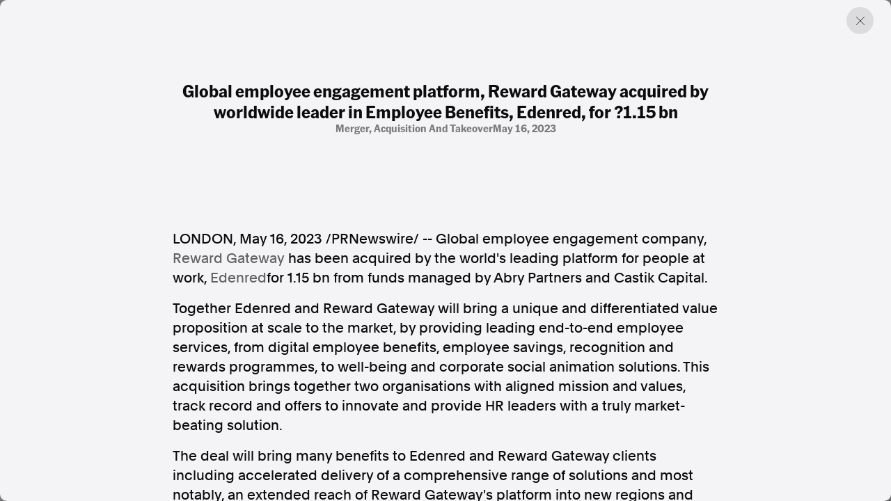

--- FILE ---
content_type: text/html; charset=utf-8
request_url: https://www.aap.com.au/aapreleases/cision20230516ae00831/
body_size: 5932
content:
<!DOCTYPE html>
<!--[if !IE]><!-->
<html lang="en-AU">
<!--<![endif]-->
<!--[if IE 6 ]><html lang="en-AU" class="ie ie6"><![endif]-->
<!--[if IE 7 ]><html lang="en-AU" class="ie ie7"><![endif]-->
<!--[if IE 8 ]><html lang="en-AU" class="ie ie8"><![endif]-->
<head>
    <base href="https://www.aap.com.au/"><!--[if lte IE 6]></base><![endif]-->
    
    
        <link rel="icon" href="/_resources/themes/starter/images/favicon.png?m=1753327709" />
    

    

    <!-- Google tag (gtag.js) -->
    <script async src="https://www.googletagmanager.com/gtag/js?id=G-JL66V6C69C"></script>
    <script nonce="ms057XLO5wBqW5NBWYY3X3TXEcJGm5RvruVR">
        window.dataLayer = window.dataLayer || [];
        function gtag(){dataLayer.push(arguments);}
        gtag('js', new Date());

        gtag('config', 'G-JL66V6C69C');
    </script>

    <script type="application/ld+json" nonce="ms057XLO5wBqW5NBWYY3X3TXEcJGm5RvruVR">
        {
          "@context": "https://schema.org",
          "@type": "Organization",
          "url": "https://cms.undev.com.au/",
          "logo": ""
        }
      </script>
    <script type="application/ld+json" nonce="ms057XLO5wBqW5NBWYY3X3TXEcJGm5RvruVR">
          {
              "@context": "https://schema.org/",
              "@type": "WebSite",
              "name": "AAP",
              "url": "https://www.aap.com.au/",
              "potentialAction": {
                  "@type": "SearchAction",
                  "target": "https://www.aap.com.au/search-page/?keyword={search_term_string}",
                  "query-input": "required name=search_term_string"
              }
          }
      </script>

    <!--
      <script type="application/ld+json" nonce="ms057XLO5wBqW5NBWYY3X3TXEcJGm5RvruVR">
        {
          "@context": "https://schema.org",
          "@type": "ProfessionalService",
          "image": [
            ""
           ],
          "name": "Undigital",
          "address": {
            "@type": "PostalAddress",
            "streetAddress": "Level 3, 30-32 Wentworth Ave",
            "addressLocality": "Surry Hills",
            "addressRegion": "New South Wales",
            "postalCode": "2010",
            "addressCountry": "Australia"
          },
          "review": {
            "@type": "Review",
            "reviewRating": {
              "@type": "Rating",
              "ratingValue": "",
              "bestRating": ""
            },
            "author": {
              "@type": "Person",
              "name": ""
            }
          },
          "geo": {
            "@type": "GeoCoordinates",
            "latitude": -34.053622,
            "longitude": 150.6972215
          },
          "url": "https://cms.undev.com.au/",
          "telephone": "0411222333",
          "servesCuisine": ".",
          "priceRange": "",
          "openingHoursSpecification": [
            {
              "@type": "OpeningHoursSpecification",
              "dayOfWeek": [
                "Monday",
                "Tuesday",
                "Wednesday",
                "Thursday",
                "Friday"
              ],
              "opens": "Mo, Tu, We, Th, Fr",
              "closes": ""
            },
            {
              "@type": "OpeningHoursSpecification",
              "dayOfWeek": ["Saturday", "Sunday"],
              "opens": "",
              "closes": "SA, Su"
            }
          ],
          "menu": "",
          "acceptsReservations": ""
        }
      </script> -->



    <meta charset="utf-8">
    <meta name="viewport" content="width=device-width, initial-scale=1.0, maximum-scale=5">
    <meta http-equiv="Content-Type" content="text/html; charset=utf-8">

    
        <title>Global employee engagement platform, Reward Gateway acquired by worldwide leader in Employee Benefits, Edenred, for ?1.15 bn | AAP</title>
<meta name="title" content="Global employee engagement platform, Reward Gateway acquired by worldwide leader in Employee Benefits, Edenred, for ?1.15 bn | AAP">
<meta name="generator" content="Silverstripe CMS">
<meta http-equiv="Content-Type" content="text/html; charset=utf-8">
<link rel="canonical" href="https://www.aap.com.au/aapreleases/cision20230516ae00831/">
<meta property="og:locale" content="en_AU">
<meta property="og:type" content="article">
<meta property="og:title" content="Global employee engagement platform, Reward Gateway acquired by worldwide leader in Employee Benefits, Edenred, for ?1.15 bn | AAP">
<meta property="og:url" content="https://www.aap.com.au/aapreleases/cision20230516ae00831/">
<meta property="og:site_name" content="AAP">
<meta name="twitter:card" content="summary_large_image">
<meta name="twitter:title" content="Global employee engagement platform, Reward Gateway acquired by worldwide leader in Employee Benefits, Edenred, for ?1.15 bn | AAP">

<script type='application/ld+json' nonce='ms057XLO5wBqW5NBWYY3X3TXEcJGm5RvruVR'>{"@context":"https:\/\/schema.org","@type":"Article","name":"Global employee engagement platform, Reward Gateway acquired by worldwide leader in Employee Benefits, Edenred, for ?1.15 bn","url":"https:\/\/www.aap.com.au\/aapreleases\/cision20230516ae00831\/"}</script>

    
    <!--[if lt IE 9]>
    <script  src="//html5shiv.googlecode.com/svn/trunk/html5.js"></script>
    <![endif]-->

    <link rel="stylesheet" href="/_resources/themes/starter/css/style.min.css?m=1753327709">
    <link rel="stylesheet" href="/_resources/themes/starter/css/custom.css?m=1753327709">
    
    
    


    
        
            <script type="application/ld+json" nonce="ms057XLO5wBqW5NBWYY3X3TXEcJGm5RvruVR">
                {
                    "@context": "https://schema.org",
                    "@type": "BreadcrumbList",
                    "itemListElement": [{"@type":"ListItem","position":1,"name":"Press Releases","item":"https:\/\/www.aap.com.au\/aapreleases\/"},{"@type":"ListItem","position":2,"name":"Global employee engagement platform, Reward Gateway acquired by worldwide leader in Employee Benefits, Edenred, for ?1.15 bn","item":"https:\/\/www.aap.com.au\/aapreleases\/cision20230516ae00831\/"}]
                }
            </script>
        
    

    


    


<meta name="google-site-verification" content="XkywZutNIFkP3_cO30WwBRUDxLO1O2GZx7-yHnPzntw" />
</head>

<body class="PressReleasesArticlePage" dir="ltr">

    

    

    <div class="container-fluid"></div>
<div class="article-offcanvas active">
    <div class="page-overlay previous-page"></div>
    <div class="inner">
        
        <a href="#" class="btn-close previous-page"></a>
        <div class="content">
            <div class="title-group">
                <h1 class="h2">Global employee engagement platform, Reward Gateway acquired by worldwide leader in Employee Benefits, Edenred, for ?1.15 bn</h1>
                <div class="info">
                    
                        <span>
                            
                                merger, acquisition and takeover
                            
                        
                            
                            
                        
                        </span>
                    
                    
                        <span>May 16, 2023</span>
                    
                </div>
            </div>
            <div class="horizontal-content">
                
            </div>

            
                <div class="content-inner">
                    

<p><span>LONDON</span>, <span>May 16, 2023</span> /PRNewswire/ -- Global employee engagement company, <u><a href="https://www.rewardgateway.com/uk" rel="nofollow noopener" target="_blank">Reward Gateway</a></u> has been acquired by the world's leading platform for people at work, <u><a href="https://www.edenred.com/fr" rel="nofollow noopener" target="_blank">Edenred</a></u>for 1.15 bn from funds managed by Abry Partners and Castik Capital.</p>
<p>Together Edenred and Reward Gateway will bring a unique and differentiated value proposition at scale to the market, by providing leading end-to-end employee services, from digital employee benefits, employee savings, recognition and rewards programmes, to well-being and corporate social animation solutions. This acquisition brings together two organisations with aligned mission and values, track record and offers to innovate and provide HR leaders with a truly market-beating solution.</p>
<p>The deal will bring many benefits to Edenred and Reward Gateway clients including accelerated delivery of a comprehensive range of solutions and most notably, an extended reach of Reward Gateway's platform into new regions and countries, as it is planned to be rolled-out in 6 major Edenred countries (<span>Belgium</span>, <span>France</span>, <span>Germany</span>, <span>Italy</span>, <span>Romania</span>, <span>Spain</span>). It will bring Human Resources departments access to a unique, multi-country Employee Benefits and Engagement platform, empowering them to build the right combination of benefits and engagement tools to meet the changing needs of their people and their company.</p>
<p>As part of the deal, Reward Gateway will join the Employee Benefits Division within Edenred under the leadership of Arnaud Erulin, Employee Benefits, COO. <span>Nick Burns</span>, Global CEO, Reward Gateway will stay on and lead the business.</p>
<p><b>Arnaud Erulin, Global COOEmployee Benefits Solutions of Edenred, said</b>, <i>"Edenred has successfully extended its portfolio into non-Meal &amp; Food benefits over the years. The Group has notably developed a leading offer in Employee Benefits and Savings platforms in 17 countries as part of its Beyond 22-25 strategy. This acquisition marks a major milestone in the roll-out of our strategic plan, putting Edenred in the best position to be the most trusted global Employee Benefits &amp; Engagement platform.It opens the door for Edenred to accelerate the strengthening of its Employee Benefits value proposition.This move offers global corporations and enterprises international consistency in every market that we operate in."</i></p>
<p><b><span>Nick Burns</span>, Global CEO of Reward Gateway, said</b>: <i>"The combination of Reward Gateway's operations and technology with Edenred's position as a global market leader across 1 million corporate clients in 45 countries, offers an accelerated path to achieve our mission of 'making the world a better place to work'. As we will aim at a single unified platform, we will benefit from economies of scale to build tailored solutions for specific markets. Bringing together our collective strengths, from commercial reach to product innovation and advanced technology, will be putting us in a position to provide HR leaders with a truly market-beating solution.</i></p>
<p><i>"In the context of a post pandemic world we have displaced workforces, and as the cost-of-living crisis continues, many employees are struggling to make ends meet. Employers too are extremely affected by market instability, in addition to other challenges such as inflation, staff retention and the war for talent. Our goal is to unite and connect people with organisations that are set up and armed to support their workforces. This deal solves the macro social issues that exist in today's workforce."</i></p>
<p>Listed on the Euronext Paris stock exchange, Edenred is part of the CAC Next 20 index with a market capitalisation of over 14.5 billion. The company has 10,000 employees worldwide and generated more than 2.0 billion in revenue in 2022.</p>
<p>With over 4,000 clients, Reward Gateway helps improve the working lives of over 8 million users around the world. Reward Gateway has over 650 employees across the UK, US, <span>Australia</span> and <span>Bulgaria</span>.</p>
<p>Reward Gateway has enjoyed continued double-digit revenue growth and consistently high profitability over the recent years. It forecasts to generate 95m revenue and 45m EBITDA in FY2023.</p>
<p>The transaction is expected to close in the coming days.</p>
<p><i>For more information about Reward Gateway, please visit </i><i><u><a href="https://bluechain.com/" rel="nofollow noopener" target="_blank">https://www.rewardgateway.com/uk</a></u>. </i></p>
<p><i>Media inquiries, please contact: <a href="rewardgateway@hardnumbers.co.uk" rel="nofollow noopener" target="_blank">rewardgateway@hardnumbers.co.uk</a></i></p>
<p><b>About Reward Gateway</b></p>
<p>Reward Gateway helps companies engage, motivate and retain people - every day, all over the world. Partnering with over 4,000 companies in 23 countries, we empower more than 8 million users to connect, appreciate and support one another to make the world a better place to work. Our unified employee engagement hub provides the best of recognition, reward, wellbeing, surveys, benefits and discounts that support talent acquisition, retention and values-driven growth.</p>
<p><b>About Edenred</b></p>
<p>Edenred is a leading digital platform for services and payments and the everyday companion for people at work, connecting 52 million users and 2 million partner merchants in 45 countries via close to 1 million corporate clients.</p>
<p>Edenred offers specific-purpose payment solutions for food (such as meal benefits), incentives (such as gift cards, employee engagement platforms), mobility (such as multi-energy, maintenance, toll, parking and commuter solutions) and corporate payments (such as virtual cards).</p>
<p>True to the Group's purpose, "Enrich connections. For good.", these solutions enhance users' well-being and purchasing power. They improve companies' attractiveness and efficiency, and vitalize the employment market and the local economy. They also foster access to healthier food, more environmentally friendly products and softer mobility.</p>
<p>Edenred's 10,000 employees are committed to making the world of work a connected ecosystem that is safer, more efficient and more responsible every day.</p>
<p>In 2022, thanks to its global technology assets, the Group managed some 38 billion in business volume, primarily carried out via mobile applications, online platforms and cards.</p>
<p>Edenred is listed on the Euronext Paris stock exchange and included in the following indices: CAC 40 ESG, CAC Next 20, CAC Large 60, Euronext 100, FTSE4Good and MSCI Europe.</p>
<p>The logos and other trademarks mentioned and featured in this press release are registered trademarks of Edenred S.E., its subsidiaries or third parties. They may not be used for commercial purposes without prior written consent from their owners.</p>
<p><b>Media inquiries, Please contact: </b></p>
<p><b>Reward Gateway <br></b>Sophia Tupper, PR &amp; Communications Manager<br>Email: <u><a href="mailto:rewardgateway@hardnumbers.co.uk" rel="nofollow noopener" target="_blank">rewardgateway@hardnumbers.co.uk</a></u></p>
<p><b>Edenred UK</b><br><span>Andy Philpott</span>, Corporate Communications Contact<br>Email: <a href="mailto:Andy.philpott@edenred.com" rel="nofollow noopener" target="_blank">Andy.philpott@edenred.com</a></p>
<p><b>Edenred Group</b><br>Matthieu Santalucia, PR &amp; Social Media Manager<br>Tel. +33 (0)1 86 67 22 63<br>Email: <a href="mailto:Matthieu.santalucia@edenred.com" rel="nofollow">Matthieu.santalucia@edenred.com</a></p>
<p><img alt="Cision" height="12" src="https://c212.net/c/img/favicon.png?sn=AE00831&amp;sd=2023-05-16" title="Cision" width="12"> View original content:<a href="https://www.prnewswire.com/apac/news-releases/global-employee-engagement-platform-reward-gateway-acquired-by-worldwide-leader-in-employee-benefits-edenred-for-1-15-bn-301825478.html" rel="nofollow noopener" target="_blank">https://www.prnewswire.com/apac/news-releases/global-employee-engagement-platform-reward-gateway-acquired-by-worldwide-leader-in-employee-benefits-edenred-for-1-15-bn-301825478.html</a></p>
<p>SOURCE  Reward Gateway</p>

<img alt="" src="https://rt.prnewswire.com/rt.gif?NewsItemId=AE00831&amp;Transmission_Id=202305160130PR_NEWS_AAP______AE00831&amp;DateId=20230516">

                </div>
            

            <div class="content-source">
                <div class="list">

                    <a href="#">SOURCE </a>
                </div>
                <p>AAPR aggregates press releases and media statements from around the world to assist our news partners with identifying and creating timely and relevant news. All of the press releases published on this website are third-party content and AAP was not involved in the creation of it. <a href="/legal/">Read the full terms.</a></p>
            </div>
        </div>
        

        <div class="related">

    <div class="section-title">
        <h2>Discover more from AAP</h2>
    </div>

    <div class="related-list">
        <a href="https://aap.com.au/factcheck/"  class="related-item">
            <div class="text">
                <h3>Combating misinformation on social and news media</h3>
                <span>Explore Factcheck</span>
            </div>
            
                <div class="image">
                    <img
                            src="https://storage.googleapis.com/pss-prod-aap-ss-web-bkt-fw/public/Uploads/Australian-Associated-Press_Homepage-06-Copyright-2024-v2.jpg"
                            alt="Australian Associated Press Homepage 06 Copyright 2024 v2"
                            width="244"
                            height="244"
                            loading="lazy"
                    />
                </div>
            

        </a>
        <a href="https://www.aapnews.com.au/"  target='_blank' class="related-item">
            <div class="text">
                <h3>Factual. Independent. Impartial.</h3>
                <span>Visit News ↗</span>
            </div>
            
                <div class="image">
                    <img
                            src="https://storage.googleapis.com/pss-prod-aap-ss-web-bkt-fw/public/Uploads/Australian-Associated-Press_Homepage-04-Copyright-2024-v2.jpg"
                            alt="Australian Associated Press Homepage 04 Copyright 2024 v2"
                            width="244"
                            height="244"
                            loading="lazy"
                    />
                </div>
            

        </a>
    </div>
</div>
    </div>
</div>


    
        <footer class="footer">
    <div class="container-fluid">
        <div class="row">
            <div class="col-12 col-lg-6">
                <div class="left">
                    
                        <p class="heading">Factual. Independent. Impartial.</p>
                    

                    
                        <ul class="bold">
                            
                                <li><a href="https://www.aapnews.com.au/"  target="_blank" rel="noopener">News</a></li>
                            
                                <li><a href="https://newsroom.aap.com.au/login"  target="_blank" rel="noopener">Newsroom</a></li>
                            
                                <li><a href="/" >FactCheck</a></li>
                            
                                <li><a href="https://photos.aap.com.au/"  target="_blank" rel="noopener">Photos</a></li>
                            
                                <li><a href="/aapreleases/" >Press Releases</a></li>
                            
                        </ul>
                    

                    
                        <ul>
                            
                                <li><a href="/about/" >About</a></li>
                            
                                <li><a href="/support/" >Support Us</a></li>
                            
                                <li><a href="/about/contact/" >Contact Us</a></li>
                            
                                <li><a href="/faq/" >FAQ</a></li>
                            
                        </ul>
                    

                    <div class="text">
                        
                            <div class="item">
                                <p>
                                    In the spirit of reconciliation, Australian Associated Press acknowledges the Traditional Custodians of country throughout Australia and their connections to land, sea and community. We pay our respect to Elders past and present and extend that respect to all Aboriginal and Torres Strait Islander peoples today.
                                </p>
                            </div>
                        

                        
                            <div class="item">
                                <div class="list">
                                    
                                        <a href="/terms-of-use/" >Terms of Use</a>
                                    
                                        <a href="/legal/" >Legal and Privacy</a>
                                    
                                </div>
                            </div>
                        

                    </div>
                </div>
            </div>
            <div class="col-12 col-lg-6">
                <div class="right">

                    
                        <p class="heading">Follow us</p>
                    
                    
                        <ul class="bold">
                            
                                <li><a href="https://www.facebook.com/aapnewswire" target="_blank" rel="noopener" title="Facebook">Facebook</a></li>
                            
                                <li><a href="https://apple.news/TgrXJK5uaTAmxcCOYwP5OhQ" target="_blank" rel="noopener" title="Apple News">Apple News</a></li>
                            
                                <li><a href="https://www.instagram.com/australianassociatedpress/" target="_blank" rel="noopener" title="Instagram">Instagram</a></li>
                            
                        </ul>
                    
                    <ul></ul>
                    
                        <p class="heading mt-4">Follow AAP FactCheck</p>
                    
                    
                        <ul class="bold">
                            
                                <li><a href="https://www.facebook.com/AAPFactCheck" target="_blank" rel="noopener" title="Facebook">Facebook</a></li>
                            
                                <li><a href="https://x.com/aapfactcheck?mx=2" target="_blank" rel="noopener" title="X Twitter">X Twitter</a></li>
                            
                                <li><a href="https://www.instagram.com/aapfactcheck/" target="_blank" rel="noopener" title="Instagram">Instagram</a></li>
                            
                        </ul>
                    
                    
                </div>
            </div>
        </div>
    </div>
</footer>

    


<script  src="https://cdnjs.cloudflare.com/ajax/libs/jquery/3.7.1/jquery.min.js"></script>
<script src="/_resources/themes/starter/lib/gsap/gsap.min.js?m=1753327709"></script>
<script src="/_resources/themes/starter/lib/gsap/CustomEase.min.js?m=1753327709"></script>
<script src="/_resources/themes/starter/lib/swiper/swiper-bundle.min.js?m=1753327709"></script>
<script src="/_resources/themes/starter/lib/plyr/plyr.min.js?m=1753327709"></script>
<script src="/_resources/themes/starter/lib/brick/bricks.min.js?m=1753327709"></script>
<script src="/_resources/themes/starter/js/script.js?m=1753327709"></script>
<script src="/_resources/themes/starter/js/custom.js?m=1753327709"></script>
<script src="/_resources/themes/starter/js/donate.js?m=1753327709"></script>


<script src="https://cdn.userway.org/widget.js" data-account="GZIh7unJQL"></script>
</body>

</html>
